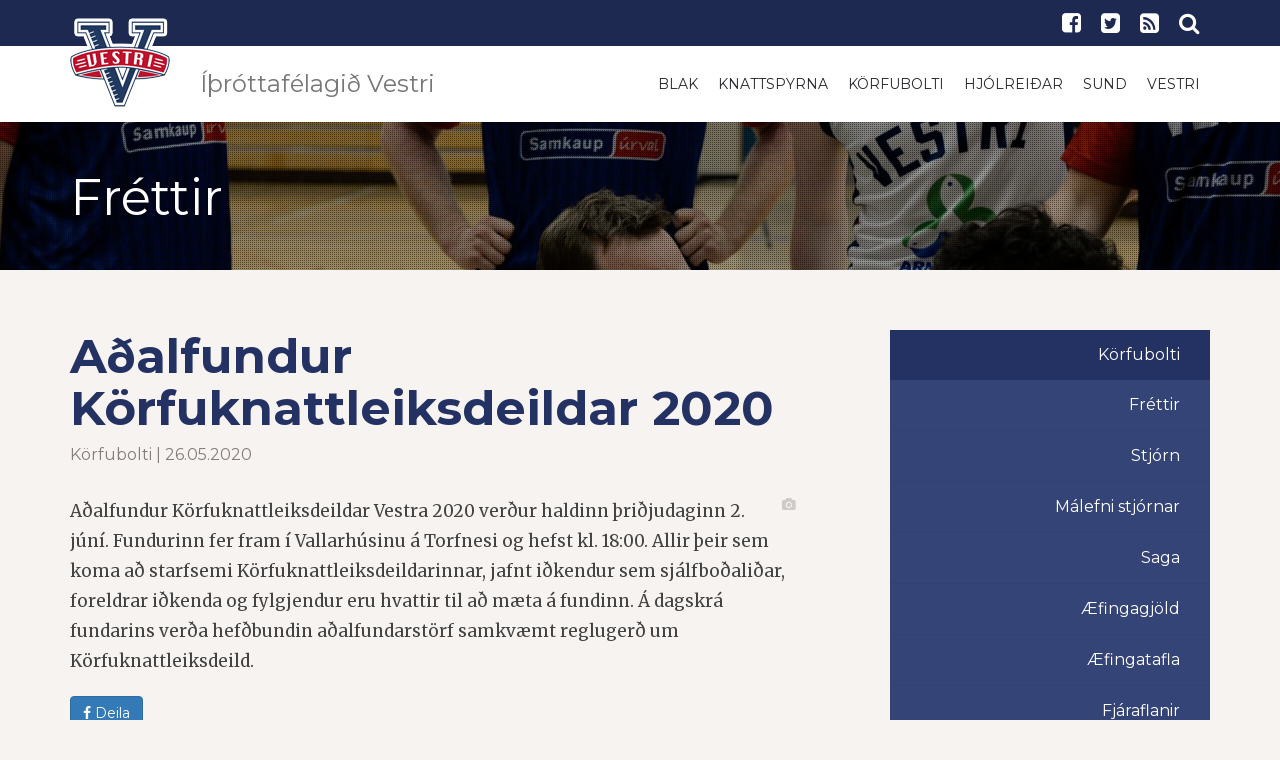

--- FILE ---
content_type: text/html; charset=UTF-8
request_url: https://www.vestri.is/korfubolti/Adalfundur_Korfuknattleiksdeildar_2020/
body_size: 5798
content:
<!DOCTYPE html PUBLIC "-//W3C//DTD XHTML 1.0 Transitional//EN" "http://www.w3.org/TR/xhtml1/DTD/xhtml1-transitional.dtd">
<html xmlns="http://www.w3.org/1999/xhtml">
<!-- 
~~~~~~~~~~~~~~~~~~~~~~~
~  Snerpa Vefhönnun   ~
~ vefhonnun@snerpa.is ~
~    www.snerpa.is    ~
~ Snerpill vefumsjón  ~
~   www.snerpill.is   ~
~~~~~~~~~~~~~~~~~~~~~~~	
-->

<head>
	
	<title>Íþróttafélagið Vestri / Körfubolti / Aðalfundur Körfuknattleiksdeildar 2020</title>

	<meta http-equiv="content-type" content="text/html; charset=UTF-8" />
	<meta http-equiv="X-UA-Compatible" content="IE=edge">
    <meta name="viewport" content="width=device-width, initial-scale=1">
	<meta property="og:title" content="Aðalfundur Körfuknattleiksdeildar 2020" />
	<meta property="og:description" content="Aðalfundur Körfuknattleiksdeildar Vestra 2020 verður haldinn þriðjudaginn 2. júní. Fundurinn fer fram í Vallarhúsinu á Torfnesi og hefst kl. 18:00. " />
	<meta property="og:image" content="https://www.vestri.is/s_files/images/1/14809/l_image5ecd48443c54b.jpg" />
	<meta property="og:locale" content="is_IS" />
	<meta property="og:url" content="https://www.vestri.is/korfubolti/Adalfundur_Korfuknattleiksdeildar_2020/" />
	<meta property="og:type" content="website" />
	<meta name="title" content="Aðalfundur Körfuknattleiksdeildar 2020" />
	<meta name="description" content="Aðalfundur Körfuknattleiksdeildar Vestra 2020 verður haldinn þriðjudaginn 2. júní. Fundurinn fer fram í Vallarhúsinu á Torfnesi og hefst kl. 18:00. " />
	<meta name="keywords" content="" />
	<meta name="copyright" content="Snerpa ehf - Snerpill vefumsjón" />
	<meta name="revisit-after" content="3 days" />
	<meta name="generator" content="Snerpill Vefumsjón" />
	
	<meta property="fb:app_id" content="1218126778200624" />
<meta name="twitter:card" content="summary_large_image">
<meta content="https://www.vestri.is/korfubolti/Adalfundur_Korfuknattleiksdeildar_2020/" property="twitter:url">
<meta content="Aðalfundur Körfuknattleiksdeildar 2020" property="twitter:title">
<meta content="Aðalfundur Körfuknattleiksdeildar Vestra 2020 verður haldinn þriðjudaginn 2. júní. Fundurinn fer fram í Vallarhúsinu á Torfnesi og hefst kl. 18:00. " property="twitter:description">
<meta content="https://www.vestri.is/s_files/images/1/14809/l_image5ecd48443c54b.jpg" property="twitter:image">
<link href="/content/css/bootstrap.css" rel="stylesheet" type="text/css" media="all">
<link href="/content/css/style.css?v=1" rel="stylesheet" type="text/css" media="all" />
<link href="/content/css/theme.css?v=4" rel="stylesheet" type="text/css" media="all" />

<!-- HTML5 shim and Respond.js for IE8 support of HTML5 elements and media queries -->
    <!-- WARNING: Respond.js doesn't work if you view the page via file:// -->
    <!--[if lt IE 9]>
      <script src="https://oss.maxcdn.com/html5shiv/3.7.3/html5shiv.min.js"></script>
      <script src="https://oss.maxcdn.com/respond/1.4.2/respond.min.js"></script>
    <![endif]-->

	
</head>

<body>


	<header>
		<div class="search-bar">
			<form action="" method="post" onsubmit="execute_search('leit', 'search_input');return false;">
				<input id="search_input" name="" type="text" value="" onfocus="if(this.value == '') this.value = '';" onblur="if(this.value == '') this.value = this.defaultValue;" placeholder="Sláðu inn leitarorð" autofocus="">
				<input type="submit" value="LEITA">
			</form>
			<span class="close-button"><i class="fa fa-close"></i></span> 
		</div>
		<div class="top-bar">
			<div class="container">
				<div class="row">
					<div class="col-md-6 col-sm-3 hidden-xs">
						<h5 class="hidden-sm hidden-md hidden-lg">Íþróttafélagið Vestri</h5>										</div>
					<!-- end col-6 -->
					<div class="col-md-6 col-sm-9 col-xs-12">
						<ul class="shop-menu pull-right">
							<li><a href="https://www.facebook.com/Vestri-%C3%AD%C3%BEr%C3%B3ttaf%C3%A9lag-204212879932867/" target="_blank"><i class="fa fa-facebook-square"></i></a></li>
							<li><a href="https://twitter.com/Vestri_sports"><i class="fa fa-twitter-square" target="_blank"></i></a></li>
							<li><a href="/rss"><i class="fa fa-rss-square" class="transition"></i></a></li>
							<li><a href="#" class="search-btn"><i class="fa fa-search"></i></a></li>
						</ul>		  
					</div>
					<!-- end col-6 --> 
				</div>
				<!-- end row --> 
			</div>
			<!-- end container --> 
		</div>
		<nav class="navbar navbar-default" role="navigation" id="nav">
			<div class="container">
				<div class="navbar-header">
					<button type="button" class="navbar-toggle toggle-menu menu-left push-body" data-toggle="collapse" data-target="#mobile-menu"> <i class="fa fa-bars"></i> </button>
					<a class="navbar-brand" href="/">
						<img src="/content/img/logo-100-transp.png" alt="Forsíða" class="nav-100 ">
						<img src="/content/img/vestri-logo.svg" alt="Forsíða" class="nav-36">
						<h3 class="hidden-sm hidden-xs">Íþróttafélagið Vestri</h3>
					</a> 
				</div>
				<div class="collapse navbar-collapse cbp-spmenu cbp-spmenu-vertical cbp-spmenu-left" id="mobile-menu">
					<div class="menu-constructor-container">
						<ul id="menu-constructor" class="nav navbar-nav navbar-right hidden-sm hidden-xs">
							<li class="menu-item"><a href="/blak/" target=""  class="transition">Blak</a></li>
	<li class="menu-item"><a href="/knattspyrna/" target=""  class="transition">Knattspyrna</a></li>
	<li class="menu-item"><a href="/korfubolti/" target=""  class="transition">Körfubolti</a></li>
	<li class="menu-item"><a href="/hjolreidar/" target=""  class="transition">Hjólreiðar</a></li>
	<li class="menu-item"><a href="/sund/" target=""  class="transition">Sund</a></li>
	<li class="menu-item"><a href="/vestri/" target=""  class="transition">Vestri</a></li>
						</ul>
						<ul id="menu-constructor" class="nav navbar-nav navbar-right hidden-md hidden-lg">
							<li class="dropdown menu-item"><a href="#" data-target="/blak/">Blak</a><ul class="dropdown-menu hidden-lg hidden-md"><li class="menu-item"><a href="/blak/" target="">Fréttir</a></li><li class="dropdown menu-item"><a href="#" data-target="/blak/meistaraflokkur_karla_blak/">Mfl. karla</a><ul class="dropdown-menu hidden-lg hidden-md"><li class="menu-item"><a href="/blak/helstu_samstarfsadilar/">Helstu samstarfsaðilar</a></li></ul></li><li class="menu-item"><a href="/blak/meistaraflokkur_kvenna/">Mfl. kvenna</a></li><li class="menu-item"><a href="/blak/stjorn_blakdeildar/">Stjórn</a></li><li class="menu-item"><a href="/blak/thjalfarar_blakdeildar/">Þjálfarar</a></li><li class="menu-item"><a href="/blak/aefingagjold/">Æfingagjöld</a></li><li class="menu-item"><a href="/blak/aefingatafla/">Æfingatafla</a></li><li class="menu-item"><a href="/blak/fundargerdir_og_skrar/">Fundargerðir og skrár</a></li></ul></li>
	<li class="dropdown menu-item"><a href="#" data-target="/knattspyrna/">Knattspyrna</a><ul class="dropdown-menu hidden-lg hidden-md"><li class="menu-item"><a href="/knattspyrna/" target="">Fréttir</a></li><li class="menu-item"><a href="/knattspyrna/meistaraflokkur_karla/">Meistaraflokkur karla</a></li><li class="menu-item"><a href="/knattspyrna/samstarfsadilar/">Samstarfsaðilar</a></li><li class="menu-item"><a href="/knattspyrna/stjorn_knattspyrnudeildar/">Stjórn</a></li><li class="menu-item"><a href="/knattspyrna/skipurit_knattspyrnudeildar/">Skipurit</a></li><li class="menu-item"><a href="/knattspyrna/thjalfarar_knattspyrnudeildar/">Þjálfarar</a></li><li class="menu-item"><a href="/knattspyrna/skraarsafn_knattspyrnudeildar/">Skráarsafn</a></li><li class="menu-item"><a href="/knattspyrna/yngri_flokkar/">Yngri flokkar</a></li><li class="menu-item"><a href="/knattspyrna/styrkja_knattspyrnustarf_vestra/">Styrkja knattspyrnustarf Vestra</a></li></ul></li>
	<li class="dropdown menu-item"><a href="#" data-target="/korfubolti/">Körfubolti</a><ul class="dropdown-menu hidden-lg hidden-md"><li class="menu-item"><a href="/korfubolti" target="">Fréttir</a></li><li class="menu-item"><a href="/korfubolti/stjorn_korfuknattleiksdeildar/">Stjórn</a></li><li class="menu-item"><a href="/korfubolti/malefni_stjornar/">Málefni stjórnar</a></li><li class="menu-item"><a href="/korfubolti/saga/">Saga</a></li><li class="menu-item"><a href="/korfubolti/aefingagjold/">Æfingagjöld</a></li><li class="menu-item"><a href="/aefingartoflur/skra/393/" target="_blank">Æfingatafla</a></li><li class="menu-item"><a href="/korfubolti/fjaraflanir/">Fjáraflanir</a></li></ul></li>
	<li class="dropdown menu-item"><a href="#" data-target="/hjolreidar/">Hjólreiðar</a><ul class="dropdown-menu hidden-lg hidden-md"><li class="menu-item"><a href="/hjolreidar/" target="">Fréttir</a></li><li class="menu-item"><a href="/hjolreidar/stjorn_hjolreida/">Stjórn og nefndir</a></li><li class="menu-item"><a href="/hjolreidar/keppnir/">Keppnir</a></li><li class="menu-item"><a href="/hjolagardur/" target="">Hjólagarður</a></li><li class="menu-item"><a href="/hjolreidar/fundargerdir_hjolreidadeildar/">Fundargerðir</a></li><li class="menu-item"><a href="https://www.sportabler.com/shop/vestri/hjolreidadeild" target="_blank">Netverzlun</a></li></ul></li>
	<li class="dropdown menu-item"><a href="#" data-target="/vestri/">Vestri</a><ul class="dropdown-menu hidden-lg hidden-md"><li class="menu-item"><a href="/vestri/adalstjorn/">Aðalstjórn</a></li><li class="menu-item"><a href="/vestri/forvarnarstefna/">Forvarnarstefna</a></li><li class="menu-item"><a href="/vestri/log_vestra/">Lög Vestra</a></li><li class="menu-item"><a href="/vestri/" target="">Tilkynningar</a></li><li class="menu-item"><a href="/vestri/merki_felagsins/">Merki félagsins</a></li><li class="menu-item"><a href="/vestri/skrar/">Skrár</a></li><li class="menu-item"><a href="/vestri/um_felagid/">Um félagið</a></li><li class="menu-item"><a href="/getraunir/" target="">Getraunir</a></li></ul></li>
	<li class="dropdown menu-item"><a href="#" data-target="/sund/">Sund</a><ul class="dropdown-menu hidden-lg hidden-md"><li class="menu-item"><a href="/sund/" target="">Fréttir</a></li><li class="menu-item"><a href="/sund/handbaekur/">Handbækur</a></li></ul></li>
						</ul>
					</div><!-- end navbar-nav --> 
				</div>
				<!-- end navbar-collapse --> 
			</div>
			<!-- end container--> 
		</nav>
	</header>	
	
	<div  id="bKorfubolti">
	
	<div style="display:none">
		
<ul class="breadcrumb">
	<li><a href="/">Íþróttafélagið Vestri</a> </li><li><a href="/korfubolti">Körfubolti</a> </li><li>Aðalfundur Körfuknattleiksdeildar 2020</li>
</ul>

	</div>
					
<section class="internal-header overlay-dark" data-stellar-background-ratio="0.5" style="background-position: 0% 0px;">
	<div class="container">
		<div class="row">
			<div class="col-xs-12">
				<h2 class="title">Fréttir</h2>
			</div>
			<!-- end col-12 --> 
		</div>
		<!-- end row --> 
	</div>
	<!-- end container --> 
</section>
<section class="blog_wrapper">
	<div class="container">
		<div class="row">
			<div class="col-md-8">


				<div class="news-box">
	
					
	
					<h3><a href="/korfubolti/Adalfundur_Korfuknattleiksdeildar_2020">Aðalfundur Körfuknattleiksdeildar 2020</a></h3>
					<small class="author">
						Körfubolti | 26.05.2020
					</small>


					

<div style="text-align: center;" class="content_images pull-right" >


		<div class="contentImage" style="display:block;max-width:340px;">
			<a href="/s_files/images/1/14809/l_image5ecd48443c54b.jpg" title="<i class='fa fa-camera' aria-hidden='true'></i> " class="content-image"  data-group="14809">
				<img src="/s_files/images/1/14809/t_image5ecd48443c54b.jpg" alt="" class="img-responsive" />
			</a>
			<div class="caption"></div>
		</div>




</div>

 
					<p>Aðalfundur Körfuknattleiksdeildar Vestra 2020 verður haldinn þriðjudaginn 2. júní. Fundurinn fer fram í Vallarhúsinu á Torfnesi og hefst kl. 18:00. Allir þeir sem koma að starfsemi Körfuknattleiksdeildarinnar, jafnt iðkendur sem sjálfboðaliðar, foreldrar iðkenda og fylgjendur eru hvattir til að mæta á fundinn. Á dagskrá fundarins verða hefðbundin aðalfundarstörf samkvæmt reglugerð um Körfuknattleiksdeild.</p>
					
					
					<a target="_blank" class="btn btn-primary" href="https://www.facebook.com/sharer/sharer.php?u=https%3A%2F%2Fwww.vestri.is%2Fkorfubolti%2FAdalfundur_Korfuknattleiksdeildar_2020%2F;src=sdkpreparse" target="_blank"><i class="fa fa-facebook"></i> Deila</a>
		
					

<div class="fb-comments" data-href="http://www.vestri.is/korfubolti/Adalfundur_Korfuknattleiksdeildar_2020" data-numposts="5"></div>





				</div><!-- /news-box -->

	
				</div>
				<div class="col-md-4 col-side-menu">
					<aside class="content-side-menu hidden-sm hidden-xs">
						<ul>
							<li>
								<a class="active" href="/korfubolti/">Körfubolti</a>
        						<ul class="level2">
        							<li class=""><a href="/korfubolti" target="">Fréttir</a></li><li class=""><a href="/korfubolti/stjorn_korfuknattleiksdeildar/">Stjórn</a></li><li class=""><a href="/korfubolti/malefni_stjornar/">Málefni stjórnar</a></li><li class=""><a href="/korfubolti/saga/">Saga</a></li><li class=""><a href="/korfubolti/aefingagjold/">Æfingagjöld</a></li><li class=""><a href="/aefingartoflur/skra/393/" target="_blank">Æfingatafla</a></li><li class=""><a href="/korfubolti/fjaraflanir/">Fjáraflanir</a></li>			
								</ul>
							</li>
						</ul>
						<admin>
							<ul>
								
							</ul>			      
        			</aside>
        			<!-- Kóði byrjar: Svæði 2 -->
        			<aside class="content-side-menu" style="padding-top:20px;">
					<script type="text/javascript" src="/s_system/s_ads/area.php?id=2&amp;type=static"></script>
					<!-- Kóði endar -->
					<script type="text/javascript" src="/s_system/s_ads/area.php?id=3&amp;type=static"></script>
					<!-- Kóði endar -->
					</aside>
        			<div class="clearfix hidden-xs hidden-sm"></div>
					<aside class="social-sidebar">
						<div class="widget wow fadeInUp animated" id="text-10" style="visibility: visible; animation-name: fadeInUp;">
							<div class="textwidget">
								<div class="social-media">
									<ul>
										<li>
            								<a href="https://www.facebook.com/vestri.karfa" class="Facebook" target="_blank">
            									<i class="fa fa-facebook-square"></i>
            								</a>
            								<span>Facebook</span>
            							</li><li>
            								<a href="https://www.facebook.com/vestri.karfa.yngriflokkar/" class="Yngri flokkar" target="_blank">
            									<i class="fa fa-facebook-square"></i>
            								</a>
            								<span>Yngri flokkar</span>
            							</li><li>
            								<a href="https://twitter.com/vestri_karfa" class="Twitter" target="_blank">
            									<i class="fa fa-twitter-square"></i>
            								</a>
            								<span>Twitter</span>
            							</li>
            						</ul>
								</div>
							</div>
						</div>
					</aside>
				</div>
			</div>
		</div>
	</section>
</div>
	<link rel="icon" href="/favicon.ico" type="image/x-icon" />
	<link rel="shortcut icon" href="/favicon.ico" type="image/x-icon" />

	<link href="/s_system/s_css/systemglobal.css" rel="stylesheet" type="text/css" media="all" />
  <link href="/s_system/s_assets/font-awesome/css/font-awesome.min.css" rel="stylesheet" >

	<script type="text/javascript"> var link_prefix = '/';</script>

	
	<script type="text/javascript" src="/s_system/s_js/jquery.min.js"></script>
	<script type="text/javascript" src="/s_system/s_js/jquery-ui.min.js"></script>
	<script type="text/javascript" src="/s_system/s_js/snerpill_v3.min.js?v4"></script>
	<script type="text/javascript" src="/s_system/s_js/admin_v3.min.js"></script>
	<script type="text/javascript" src="/s_system/s_js/audio-player.js"></script>

	
	
	

	<!--[if IE 7]><link rel="stylesheet" type="text/css" href="/s_system/s_assets/font-awesome/css/font-awesome-ie7.min.css" /><![endif]-->

	<link rel="alternate" type="application/rss+xml" title="Körfubolti" href="/rss/korfubolti/" />
<footer>
	<div class="container">
		<div class="row">
			<div class="col-md-3 col-sm-12 col-xs-12" id="text-8">
				<h4 class="title">Íþróttafélagið Vestri</h4>
				<div class="textwidget">
					<p>Kennitala: 520416-0720</p>
					<p>Heimilisfang: Torfnesi 400 Ísafjörður</p>
					<p><strong>Aðalstjórn:</strong> adalstjorn@vestri.is</p>
					<p><strong>Blak:</strong> blakdeild@vestri.is</p>
					<p><strong>Hjólreiðar:</strong> hjolreidar@vestri.is</p>
					<p><strong>Körfubolti:</strong> korfubolti@vestri.is</p>
					<p><strong>Knattspyrna:</strong> knattspyrna@vestri.is</p>
				</div>
				<div class="clear"></div>
			</div>					 
			<div class="col-md-3 col-sm-12 col-xs-12">
				<h4 class="title">Fylgstu með okkur</h4>
				<div class="textwidget social-widget">
					<p>Íþróttafélagið Vestri</p>
					<h3>
						<a href="https://www.facebook.com/Vestri-%C3%AD%C3%BEr%C3%B3ttaf%C3%A9lag-204212879932867/" target="_blank"><i class="fa fa-facebook-square"></i></a> 
						<a href="https://twitter.com/Vestri_sports" target="_blank"><i class="fa fa-twitter-square"></i></a> 
						<a href="/rss"><i class="fa fa-rss-square"></i></a>
					</h3>
					<p>Blakdeild</p>
					
					<h3>
						<a href="https://www.facebook.com/Blakf%C3%A9lagi%C3%B0-Skellur-107129949306176/" target="_blank"><i class="fa fa-facebook-square"></i></a> 
						<a href="https://twitter.com/vestri_blak" target="_blank"><i class="fa fa-twitter-square"></i></a> 
						<a href="/rss/blak/"><i class="fa fa-rss-square"></i></a>
					</h3>
					<p>Knattspyrnudeild</p>
					
					<h3>
						<a href="https://www.facebook.com/vestri.fotbolti" target="_blank"><i class="fa fa-facebook-square"></i></a> 
						<a href="https://twitter.com/vestri_football" target="_blank"><i class="fa fa-twitter-square"></i></a> 
						<a href="/rss/knattspyrna/"><i class="fa fa-rss-square"></i></a>
					</h3>
					<p>Körfuknattleiksdeild</p>
					
					<h3>
						<a href="https://www.facebook.com/vestri.karfa" target="_blank"><i class="fa fa-facebook-square"></i></a> 
						<a href="https://twitter.com/vestri_karfa" target="_blank"><i class="fa fa-twitter-square"></i></a> 
						<a href="/rss/korfubolti"><i class="fa fa-rss-square"></i></a>
					</h3>
					<p>Sunddeild</p>
					
					<h3>
						<a href="https://www.facebook.com/vestri.sund" target="_blank"><i class="fa fa-facebook-square"></i></a> 
						<a href="https://twitter.com/vestri_sund" target="_blank"><i class="fa fa-twitter-square"></i></a> 
						<a href="/rss/sund"><i class="fa fa-rss-square"></i></a>
					</h3>
					<style>.social-widget h3{margin-top:10px;}</style>
				</div>	
			</div>			 
			<div class="col-md-3 col-sm-12 col-xs-12">
				<h4 class="title">Fréttir</h4>
				<div class="row">
				<div class="col-xs-12">
						<p><a href="/blak/Blak_Vestri_bikarmeistari_U-20"><strong>Blak: Vestri bikarmeistari U-20</strong></a><br/>
						Blak | 02/12/25</p>
					</div><div class="col-xs-12">
						<p><a href="/vestri/Akstursstyrkir_vegna_ithrottastarfs_barna_2025"><strong>Akstursstyrkir vegna íþróttastarfs barna 2025</strong></a><br/>
						Vestri | 10/11/25</p>
					</div><div class="col-xs-12">
						<p><a href="/blak/Toppslagur_i_frystikistunni"><strong>Toppslagur í frystikistunni</strong></a><br/>
						Blak | 10/10/25</p>
					</div><div class="col-xs-12">
						<p><a href="/blak/Austrid_maetir_vestur"><strong>Austrið mætir vestur</strong></a><br/>
						Blak | 21/09/25</p>
					</div><div class="col-xs-12">
						<p><a href="/knattspyrna/Vetraraaetlun_2025-26"><strong>Vetraráætlun 2025-26</strong></a><br/>
						Knattspyrna | 30/08/25</p>
					</div>	
				
				</div>	
			</div>				 
			<div class="col-md-3 col-sm-12 col-xs-12">
				
				<div class="col-xs-3">
				<a href="https://www.hsv.is"><img class="img-responsive" src="/content/img/logo/hsv.png"></a>
				</div>
				<div class="col-xs-3">
				<a href="http://www.kki.is"><img class="img-responsive" src="/content/img/logo/kki.png"></a>
				</div>
				<div class="col-xs-3">
				<a href="http://www.ksi.is"><img class="img-responsive" src="/content/img/logo/ksi.png"></a>
				</div>
				<div class="col-xs-3">
				<a href="http://www.umfi.is"><img class="img-responsive" src="/content/img/logo/umfi.png"></a>
				</div>
			</div>
		</div>
		
		<div class="sub-footer">
			<div class="row">
				<div class="col-xs-12"> 
					<span class="copyright">© 2016 - Íþróttafélagið Vestri</span> 
					<span class="creation">Keyrir á <a href="http://snerpill.is">Snerpill 3</a></span>
				</div>
				<!-- end col-12 --> 
			</div>
			<!-- end row --> 
		</div>
	</div>
</footer>
<div id="fb-root"></div>
<script>(function(d, s, id) {
  var js, fjs = d.getElementsByTagName(s)[0];
  if (d.getElementById(id)) return;
  js = d.createElement(s); js.id = id;
  js.src = "//connect.facebook.net/is_IS/sdk.js#xfbml=1&version=v2.6&appId=1218126778200624";
  fjs.parentNode.insertBefore(js, fjs);
}(document, 'script', 'facebook-jssdk'));</script>

<script type="text/javascript">
(function($) {
	$(window).load(function(){
		$(".loading").addClass("fade-out");
		$(".loading .table .inner").addClass("fade-out-inner");
		
	});
})(jQuery)
</script> 
<script src="/content/js/bootstrap.js"></script>
<link rel="stylesheet" href="/content/assets/font-awesome/css/font-awesome.min.css">

<script async src="https://platform.twitter.com/widgets.js" charset="utf-8"></script>

<link rel="stylesheet" href="/s_system/s_assets/magnific/magnific-popup.css">
<script type="text/javascript" src="/s_system/s_assets/magnific/jquery.magnific-popup.min.js"></script>
<script type="text/javascript" src="/content/js/scripts.js"></script>


<script>
var groups = {};
$('.content-image').each(function() {
  var id = parseInt($(this).attr('data-group'), 10);
  
  if(!groups[id]) {
    groups[id] = [];
  } 
  
  groups[id].push( this );
});

$('.contentImage').magnificPopup({
  delegate: 'a', // child items selector, by clicking on it popup will open
  type: 'image',
 
  gallery: {
    // options for gallery
    enabled: true
  }
  // other options
});

$.each(groups, function() {
  
  $(this).magnificPopup({
      type: 'image',
      closeOnContentClick: true,
      closeBtnInside: false,
      gallery: { enabled:true }
  })
  
});
</script>
<script>
  (function(i,s,o,g,r,a,m){i['GoogleAnalyticsObject']=r;i[r]=i[r]||function(){
  (i[r].q=i[r].q||[]).push(arguments)},i[r].l=1*new Date();a=s.createElement(o),
  m=s.getElementsByTagName(o)[0];a.async=1;a.src=g;m.parentNode.insertBefore(a,m)
  })(window,document,'script','https://www.google-analytics.com/analytics.js','ga');

  ga('create', 'UA-15488966-1', 'auto');
  ga('send', 'pageview');

</script>
	


	

</body>
</html><!-- Total: 0,04 sec. -->


--- FILE ---
content_type: image/svg+xml
request_url: https://www.vestri.is/content/img/vestri-logo.svg
body_size: 15935
content:
<?xml version="1.0" encoding="UTF-8" standalone="no"?><!DOCTYPE svg PUBLIC "-//W3C//DTD SVG 1.1//EN" "http://www.w3.org/Graphics/SVG/1.1/DTD/svg11.dtd"><svg width="100%" height="100%" viewBox="0 0 532 448" version="1.1" xmlns="http://www.w3.org/2000/svg" xmlns:xlink="http://www.w3.org/1999/xlink" xml:space="preserve" xmlns:serif="http://www.serif.com/" style="fill-rule:evenodd;clip-rule:evenodd;stroke-linejoin:round;stroke-miterlimit:1.41421;"><g id="Layer-1" serif:id="Layer 1"><path d="M176.409,249.761l11.489,32.191c0,0 -49.749,-0.025 -101.597,-13.223c0,0 54.064,-14.237 90.108,-18.968" style="fill:#bd2238;fill-rule:nonzero;"/><path d="M198.497,294.944c-78.196,0 -133.454,-17.853 -135.73,-18.664l-0.887,-1.828l-11.005,-21.524l17.339,4.461c65.439,-18.64 110.4,-24.862 113.414,-25.262l7.989,-1.29l24.358,64.107l-15.478,0Z" style="fill:#313d64;fill-rule:nonzero;"/><path d="M206.726,289.944l-8.229,0c-77.429,0 -130.936,-18.776 -133.181,-19.575l-5.312,-9.412l8.453,1.562c67.433,-19.287 113.426,-25.39 113.906,-25.446l4.027,-0.651l20.336,53.522Z" style="fill:#fff;fill-rule:nonzero;"/><path d="M351.127,244.299l-13.186,33.709c44.814,-0.871 82.47,-7.998 104.297,-13.183c-44.95,-11.817 -79.853,-18.888 -91.111,-20.526m-22.302,45.398l-7.761,0.247l22.24,-53.789l6.928,1.117c0.479,0.056 45.275,5.96 112.7,25.248l8.493,-1.642l-5.297,9.515c-2.405,0.783 -59.955,19.304 -137.303,19.304" style="fill:#fff;fill-rule:nonzero;"/><path d="M109.218,85.344l-37.494,0l0.001,-52.52l147.274,0l0,52.52l-18.565,0l29.844,78.039l-7.636,-0.358c-0.405,-0.019 -0.809,-0.028 -1.208,-0.028c-2.19,0 -4.404,0.259 -6.749,0.533c-0.874,0.102 -1.756,0.205 -2.65,0.296l-3.813,0.393l-38.154,-99.771l28.034,0l0,-10.727l-105.482,0l0,10.727l30.775,0l41.066,103.202l-6.14,1.002c-3.126,0.51 -6.236,1.562 -9.528,2.676l-4.725,1.599l-34.851,-87.583Z" style="fill:#313d64;fill-rule:nonzero;"/><path d="M87.621,69.448l0,-20.726l115.482,0l0,20.726l-25.769,0l34.19,89.405c3.865,-0.398 7.478,-1.004 11.352,-0.822l-29.707,-77.687l20.829,0l0,-42.519l-137.274,0l0,42.519l35.885,0l34.351,86.326c3.475,-1.176 6.942,-2.363 10.555,-2.952l-37.511,-94.27l-32.383,0Z" style="fill:#fff;fill-rule:nonzero;"/><path d="M231.726,225.679l6.71,-0.488c0.843,-0.062 1.684,-0.13 2.523,-0.198c2.793,-0.225 5.681,-0.459 8.647,-0.459l0.676,0.004l3.395,0.042l23.424,61.253l22.639,-60.155l3.826,0.386c1.357,0.136 2.698,0.307 4.034,0.479c2.362,0.303 4.594,0.589 6.829,0.66l6.982,0.221l-44.153,117.319l-45.532,-119.064Z" style="fill:#213960;fill-rule:nonzero;"/><path d="M303.065,231.039l-25.927,68.89l-26.917,-70.391c-3.834,-0.046 -7.604,0.361 -11.421,0.64l38.421,100.47l37.051,-98.447c-3.796,-0.121 -7.433,-0.782 -11.207,-1.162" style="fill:#fff;fill-rule:nonzero;"/><path d="M380.518,170.929c-1.609,-0.667 -3.737,-0.979 -5.989,-1.308c-1.414,-0.207 -2.876,-0.421 -4.317,-0.741l-5.764,-1.282l41.753,-103.15l38.409,0l0,-10.727l-105.482,0l0,10.727l43.618,0l-38.104,101.251l-3.92,-0.499c-1.223,-0.156 -2.517,-0.244 -3.887,-0.337c-2.533,-0.172 -5.153,-0.35 -7.82,-0.984l-5.522,-1.312l29.062,-77.223l-34.323,0l0,-52.519l147.274,0l0,52.519l-45.187,0l-35.13,87.521l-4.671,-1.936Z" style="fill:#313d64;fill-rule:nonzero;"/><path d="M323.232,37.825l0,42.519l36.547,0l-29.608,78.671c3.613,0.859 7.516,0.759 11.183,1.225l34.169,-90.792l-41.394,0l0,-20.726l115.482,0l0,20.726l-40.04,0l-38.273,94.552c3.565,0.793 7.756,0.91 11.134,2.31l34.507,-85.966l43.567,0l0,-42.519l-137.274,0Z" style="fill:#fff;fill-rule:nonzero;"/><path d="M240.463,415.176l-72.098,-181.188l6.742,-0.547c3.783,-0.308 6.976,-0.89 9.761,-1.781l4.443,-1.42l65.329,164.04l19.157,0l65.739,-163.774l5.362,0.976c3.185,0.585 6.194,1.137 9.234,1.392l6.743,0.566l-72.949,181.736l-47.463,0Z" style="fill:#313d64;fill-rule:nonzero;"/><path d="M342.656,236.154l-65.478,163.125l-25.929,0l-64.858,-162.857c-3.529,1.128 -7.192,1.701 -10.879,2.001l68.343,171.752l40.69,0l69.169,-172.319c-3.737,-0.314 -7.371,-1.032 -11.058,-1.702" style="fill:#fff;fill-rule:nonzero;"/><path d="M334.13,48.721l0,20.726l41.391,0l-98.301,261.201l-99.885,-261.201l25.766,0l0,-20.726l-115.481,0l0,20.726l32.385,0l131.245,329.831l25.929,0l132.391,-329.831l40.042,0l0,-20.726l-115.482,0Z" style="fill:#213960;fill-rule:nonzero;"/><g><clipPath id="_clip1"><path d="M334.129,48.721l0,20.726l41.392,0l-98.301,261.201l-99.886,-261.201l25.767,0l0,-20.726l-115.481,0l0,20.726l32.384,0l131.245,329.832l25.929,0l132.391,-329.832l40.042,0l0,-20.726l-115.482,0Z" clip-rule="nonzero"/></clipPath><g clip-path="url(#_clip1)"><path d="M208.016,233.8c0.409,1.084 -4.741,4.051 -11.447,6.59c-6.707,2.54 -12.53,3.729 -12.942,2.645c-0.409,-1.084 4.742,-4.051 11.448,-6.59c6.706,-2.539 12.529,-3.729 12.941,-2.645" style="fill:#deb254;fill-rule:nonzero;"/><path d="M211.696,243.517c0.409,1.084 -4.741,4.051 -11.447,6.59c-6.707,2.54 -12.53,3.729 -12.942,2.645c-0.409,-1.084 4.742,-4.051 11.448,-6.59c6.706,-2.539 12.529,-3.729 12.941,-2.645" style="fill:#fff;fill-rule:nonzero;"/><path d="M219.055,262.953c0.412,1.083 -4.741,4.05 -11.447,6.589c-6.707,2.54 -12.53,3.729 -12.942,2.645c-0.409,-1.084 4.742,-4.05 11.448,-6.589c6.706,-2.54 12.531,-3.73 12.941,-2.646" style="fill:#fff;fill-rule:nonzero;"/><path d="M226.415,282.388c0.409,1.084 -4.741,4.051 -11.447,6.59c-6.707,2.54 -12.53,3.729 -12.942,2.645c-0.409,-1.084 4.742,-4.051 11.448,-6.59c6.706,-2.539 12.529,-3.729 12.941,-2.645" style="fill:#fff;fill-rule:nonzero;"/><path d="M233.775,301.823c0.412,1.084 -4.741,4.051 -11.447,6.59c-6.707,2.54 -12.53,3.729 -12.942,2.645c-0.409,-1.084 4.742,-4.051 11.448,-6.59c6.706,-2.539 12.531,-3.729 12.941,-2.645" style="fill:#fff;fill-rule:nonzero;"/><path d="M241.135,321.259c0.412,1.084 -4.741,4.051 -11.447,6.59c-6.707,2.54 -12.53,3.729 -12.942,2.645c-0.409,-1.084 4.742,-4.051 11.448,-6.59c6.706,-2.539 12.529,-3.729 12.941,-2.645" style="fill:#fff;fill-rule:nonzero;"/><path d="M248.494,340.694c0.409,1.084 -4.741,4.051 -11.447,6.59c-6.707,2.54 -12.53,3.729 -12.942,2.645c-0.409,-1.084 4.743,-4.051 11.448,-6.59c6.706,-2.539 12.529,-3.729 12.941,-2.645" style="fill:#fff;fill-rule:nonzero;"/><path d="M255.854,360.129c0.412,1.084 -4.741,4.051 -11.447,6.59c-6.707,2.54 -12.53,3.729 -12.942,2.645c-0.409,-1.084 4.742,-4.051 11.448,-6.59c6.706,-2.539 12.531,-3.729 12.941,-2.645" style="fill:#fff;fill-rule:nonzero;"/><path d="M263.214,379.565c0.412,1.084 -4.741,4.051 -11.447,6.59c-6.707,2.54 -12.53,3.729 -12.942,2.645c-0.409,-1.084 4.742,-4.051 11.448,-6.59c6.706,-2.539 12.529,-3.729 12.941,-2.645" style="fill:#fff;fill-rule:nonzero;"/><path d="M148.615,76.937c0.412,1.084 -4.741,4.051 -11.447,6.59c-6.707,2.54 -12.53,3.729 -12.942,2.645c-0.409,-1.084 4.742,-4.051 11.448,-6.59c6.706,-2.539 12.531,-3.729 12.941,-2.645" style="fill:#fff;fill-rule:nonzero;"/><path d="M155.975,96.373c0.412,1.084 -4.741,4.051 -11.447,6.59c-6.707,2.54 -12.53,3.729 -12.942,2.645c-0.409,-1.084 4.742,-4.051 11.448,-6.59c6.706,-2.539 12.529,-3.729 12.941,-2.645" style="fill:#fff;fill-rule:nonzero;"/><path d="M163.335,115.808c0.409,1.084 -4.741,4.051 -11.447,6.59c-6.707,2.54 -12.53,3.729 -12.942,2.645c-0.409,-1.084 4.742,-4.051 11.448,-6.59c6.706,-2.539 12.529,-3.729 12.941,-2.645" style="fill:#fff;fill-rule:nonzero;"/><path d="M170.695,135.243c0.412,1.084 -4.741,4.051 -11.447,6.59c-6.707,2.54 -12.53,3.729 -12.942,2.645c-0.409,-1.084 4.742,-4.051 11.448,-6.59c6.706,-2.539 12.531,-3.729 12.941,-2.645" style="fill:#fff;fill-rule:nonzero;"/></g></g><path d="M271.246,224.324c9.217,0 29.444,0.673 61.374,5.182c38.153,5.387 81.115,14.513 127.758,27.136c4.54,-9.017 15.961,-34.339 13.224,-55.985c-4.861,-2.862 -19.783,-10.876 -46.517,-18.81c-30.658,-9.097 -83.545,-19.943 -161.392,-19.943c-78.273,0 -131.343,10.957 -162.081,20.149c-26.441,7.909 -41.032,15.762 -45.823,18.596c-2.741,21.649 8.682,46.973 13.224,55.993c46.645,-12.624 89.607,-21.75 127.76,-27.137c31.925,-4.508 52.152,-5.181 61.368,-5.181c3.011,0 4.862,0.072 5.552,0.105c0.691,-0.033 2.539,-0.105 5.553,-0.105m188.58,49.548c-28.107,-7.69 -124.774,-32.779 -188.582,-32.779c-2.771,0 -1.851,-0.066 -2.24,-0.046l-2.704,0.003l-1.517,0c-0.449,-0.021 -1.956,0.043 -4.637,0.043c-16.131,0 -77.406,2.364 -188.582,32.78l-8.797,2.407l-4.527,-7.921c-0.592,-1.042 -5.817,-10.396 -10.419,-23.381c-6.595,-18.603 -8.69,-35.215 -6.228,-49.372l0.855,-4.909l4.118,-2.803c0.656,-0.448 16.713,-11.281 52.242,-21.905c31.808,-9.514 86.583,-20.854 166.886,-20.854c80.306,0 135.08,11.34 166.889,20.854c35.398,10.586 51.572,21.45 52.243,21.907l4.117,2.802l0.853,4.909c2.464,14.154 0.369,30.767 -6.227,49.372c-4.608,12.995 -9.829,22.34 -10.409,23.364l-4.536,7.937l-8.798,-2.408Z" style="fill:#313d64;fill-rule:nonzero;"/><path d="M484.869,196.463l-0.489,-2.823l-2.37,-1.612c-0.646,-0.44 -16.217,-10.888 -50.86,-21.249c-31.489,-9.418 -85.757,-20.644 -165.457,-20.644c-79.697,0 -133.964,11.226 -165.453,20.644c-34.647,10.361 -50.217,20.809 -50.861,21.249l-2.369,1.612l-0.492,2.823c-2.313,13.299 -0.289,29.06 6.016,46.846c4.602,12.987 9.827,22.184 10.046,22.57l2.604,4.556l5.06,-1.386c111.776,-30.579 173.613,-32.956 189.902,-32.956c3.405,0 5.061,-0.017 5.364,0.062l-0.123,-0.02l0.732,0.02c0.016,-0.003 1.72,-0.062 5.124,-0.062c64.43,0 161.642,25.225 189.902,32.956l5.06,1.386l2.604,-4.556c0.219,-0.386 5.442,-9.583 10.047,-22.57c6.304,-17.786 8.328,-33.547 6.013,-46.846m-21.937,66.057c-134.884,-36.903 -197.239,-33.083 -197.239,-33.083c0,0 -62.352,-3.82 -197.236,33.083c0,0 -20.358,-35.63 -15.269,-64.897c0,0 59.807,-40.719 212.505,-40.719c152.701,0 212.508,40.719 212.508,40.719c5.089,29.267 -15.269,64.897 -15.269,64.897" style="fill:#fff;fill-rule:nonzero;"/><path d="M53.188,197.625c0,0 57.693,-42.192 223.347,-40.719c0,0 129.18,-1.306 201.666,40.719c0,0 6.032,23.732 -15.269,64.896c0,0 -112.384,-31.338 -186.397,-32.92c0,0 -87.07,-2.501 -208.078,32.92c0,0 -20.212,-32.956 -15.269,-64.896" style="fill:#be132d;fill-rule:nonzero;"/><path d="M140.843,178.2c4.399,-0.803 8.802,-1.563 13.211,-2.279c1.829,11.254 3.658,22.506 5.486,33.76c0.917,5.663 -0.391,10.86 -3.804,15.627c-3.417,4.77 -7.911,7.672 -13.6,8.795c-5.251,1.036 -10.495,2.138 -15.725,3.307c-4.013,-17.945 -8.023,-35.893 -12.035,-53.838c4.396,-0.981 8.803,-1.921 13.214,-2.817c3.253,16.026 6.506,32.053 9.761,48.079c2.034,-0.412 4.071,-0.814 6.111,-1.208c1.723,-0.327 3.067,-1.208 4.051,-2.639c0.992,-1.427 1.329,-2.96 1.033,-4.603c-2.568,-14.061 -5.135,-28.123 -7.703,-42.184" style="fill:#fff;fill-rule:nonzero;"/><path d="M182.502,227.502c-2.38,-18.234 -4.759,-36.468 -7.139,-54.704c11.113,-1.45 22.254,-2.627 33.408,-3.531c0.164,2.027 0.329,4.056 0.494,6.083c-6.629,0.538 -13.25,1.174 -19.866,1.906c0.674,6.093 1.347,12.184 2.021,18.278c4.301,-0.476 8.602,-0.91 12.908,-1.3c0.188,2.049 0.374,4.102 0.562,6.151c-4.268,0.386 -8.53,0.817 -12.79,1.288c0.675,6.093 1.347,12.184 2.022,18.277c6.196,-0.685 12.403,-1.279 18.615,-1.785c0.164,2.03 0.329,4.057 0.494,6.087c-10.263,0.834 -20.507,1.916 -30.729,3.25" style="fill:#fff;fill-rule:nonzero;"/><path d="M263.691,179.302c-2.187,0 -4.373,0.013 -6.56,0.039c-0.615,-4.111 -2.75,-6.15 -6.363,-6.083c-2.344,0.049 -4.082,0.605 -5.221,1.668c-1.138,1.062 -1.671,2.627 -1.609,4.682c0.049,1.517 0.718,2.944 2.014,4.286c4.764,4.726 9.428,9.503 13.994,14.327c2.522,2.681 3.763,5.575 3.771,8.663c0,1.004 0.002,2.011 0.002,3.016c0.003,3.335 -1.223,6.214 -3.639,8.656c-2.41,2.444 -5.308,3.695 -8.707,3.76c-2.047,0.041 -4.095,0.095 -6.14,0.157c-4.094,0.126 -7.211,-0.763 -9.384,-2.702c-2.169,-1.944 -3.366,-4.955 -3.577,-9.073c2.109,-0.105 4.221,-0.201 6.332,-0.286c0.018,0.443 0.031,0.786 0.042,1.03c0.069,1.664 0.764,2.913 2.096,3.748c1.329,0.834 2.766,1.225 4.306,1.179c2.192,-0.064 3.755,-0.631 4.708,-1.707c0.945,-1.074 1.406,-2.617 1.365,-4.626c-0.026,-1.573 -0.667,-3.005 -1.911,-4.301c-4.592,-4.746 -9.284,-9.449 -14.077,-14.097c-2.653,-2.534 -4.077,-5.354 -4.234,-8.488c-0.049,-1.005 -0.098,-2.009 -0.149,-3.014c-0.163,-3.33 0.981,-6.278 3.489,-8.815c2.503,-2.539 5.63,-3.876 9.328,-3.989c2.225,-0.067 4.453,-0.124 6.675,-0.17c8.435,-0.162 12.931,3.958 13.449,12.14" style="fill:#fff;fill-rule:nonzero;"/><path d="M289.628,222.691c0.654,-16.341 1.308,-32.681 1.962,-49.022c-4.434,-0.178 -8.874,-0.311 -13.312,-0.404c0.041,-2.032 0.083,-4.067 0.127,-6.104c13.407,0.276 26.809,0.943 40.188,2.004c-0.162,2.027 -0.322,4.056 -0.484,6.085c-4.427,-0.35 -8.859,-0.659 -13.294,-0.922c-0.971,16.323 -1.942,32.648 -2.916,48.973c-4.089,-0.242 -8.179,-0.448 -12.271,-0.61" style="fill:#fff;fill-rule:nonzero;"/><path d="M343.712,196.282c2.135,0.258 4.27,0.525 6.402,0.804c1.803,0.236 3.41,-0.158 4.832,-1.17c1.426,-1.017 2.258,-2.346 2.493,-3.999c0.283,-2.014 0.566,-4.028 0.849,-6.045c0.237,-1.699 -0.198,-3.232 -1.326,-4.602c-1.123,-1.367 -2.616,-2.178 -4.468,-2.418c-2.189,-0.286 -4.386,-0.561 -6.58,-0.827c-0.732,6.086 -1.468,12.171 -2.202,18.257m-15.975,29.089c1.844,-18.296 3.688,-36.591 5.534,-54.886c8.921,0.898 17.832,1.972 26.727,3.224c3.621,0.507 6.56,2.176 8.78,4.976c2.222,2.799 3.041,5.853 2.516,9.145c-0.175,1.089 -0.348,2.178 -0.523,3.268c-0.435,2.714 -1.836,5.156 -4.18,7.345c-2.338,2.191 -5.789,2.936 -10.391,2.289c2.122,0.299 4.241,0.605 6.361,0.925c1.738,0.262 3.142,1.087 4.2,2.472c1.069,1.381 1.445,2.926 1.177,4.618c-1.146,7.139 -2.292,14.28 -3.438,21.424c-4.056,-0.651 -8.115,-1.262 -12.181,-1.834c0.852,-6.07 1.705,-12.14 2.56,-18.21c0.226,-1.651 -0.183,-3.157 -1.267,-4.52c-1.082,-1.362 -2.511,-2.16 -4.296,-2.395c-2.114,-0.275 -4.226,-0.541 -6.343,-0.795c-0.979,8.104 -1.958,16.211 -2.934,24.316c-4.097,-0.494 -8.197,-0.948 -12.302,-1.362" style="fill:#fff;fill-rule:nonzero;"/><path d="M390.157,234.833c3.659,-18.02 7.322,-36.042 10.981,-54.062c4.386,0.891 8.762,1.824 13.135,2.802c-4.013,17.945 -8.025,35.89 -12.035,53.835c-4.02,-0.898 -8.048,-1.756 -12.081,-2.575" style="fill:#fff;fill-rule:nonzero;"/><path d="M70.233,210.783c0.424,1.599 5.251,1.72 10.728,0.268l17.943,-4.757c5.478,-1.452 9.612,-3.948 9.186,-5.547c-0.422,-1.599 -5.251,-1.72 -10.727,-0.268l-17.945,4.757c-5.475,1.452 -9.611,3.948 -9.186,5.547" style="fill:#fff;fill-rule:nonzero;"/><path d="M62.865,228.319c0.425,1.599 5.251,1.72 10.729,0.268l29.171,-7.734c5.475,-1.452 9.611,-3.948 9.186,-5.547c-0.425,-1.6 -5.251,-1.721 -10.729,-0.268l-29.171,7.734c-5.475,1.452 -9.611,3.948 -9.186,5.547" style="fill:#fff;fill-rule:nonzero;"/><path d="M77.952,239.901c0.425,1.599 5.251,1.72 10.729,0.268l17.942,-4.757c5.478,-1.452 9.612,-3.948 9.187,-5.547c-0.423,-1.599 -5.251,-1.72 -10.727,-0.268l-17.945,4.757c-5.475,1.452 -9.611,3.948 -9.186,5.547" style="fill:#fff;fill-rule:nonzero;"/><path d="M461.156,209.611c-0.425,1.598 -5.251,1.719 -10.729,0.267l-17.943,-4.757c-5.477,-1.452 -9.611,-3.948 -9.186,-5.547c0.423,-1.599 5.251,-1.72 10.727,-0.268l17.945,4.757c5.477,1.452 9.611,3.948 9.186,5.547" style="fill:#fff;fill-rule:nonzero;"/><path d="M468.524,227.146c-0.425,1.599 -5.251,1.72 -10.729,0.268l-29.171,-7.734c-5.475,-1.452 -9.609,-3.948 -9.186,-5.547c0.425,-1.6 5.251,-1.721 10.729,-0.268l29.171,7.734c5.478,1.452 9.611,3.948 9.186,5.547" style="fill:#fff;fill-rule:nonzero;"/><path d="M453.437,238.729c-0.425,1.599 -5.251,1.72 -10.729,0.268l-17.943,-4.757c-5.477,-1.452 -9.611,-3.948 -9.186,-5.547c0.423,-1.599 5.251,-1.72 10.727,-0.268l17.945,4.757c5.475,1.452 9.611,3.948 9.186,5.547" style="fill:#fff;fill-rule:nonzero;"/><path d="M346.014,293.644l-9.308,0.007l17.8,-44.346l5.592,0.704c2.495,0.438 61.452,10.81 91.798,20.697l16.658,5.426l-17.014,4.184c-2.214,0.544 -54.805,13.334 -103.639,13.334c-0.629,0 -1.258,-0.002 -1.887,-0.007" style="fill:#313d64;fill-rule:nonzero;"/><path d="M89.161,273.307c20.829,5.249 50.038,10.525 94.637,11.332l-12,-29.706c-11.769,1.718 -37.815,6.557 -82.637,18.374" style="fill:#be132d;fill-rule:nonzero;"/><path d="M354.422,250.511l-15.061,37.847c52.438,0.053 93.495,-9.072 117.985,-15.244c-52.701,-13.894 -89.087,-19.584 -102.924,-22.604" style="fill:#fff;fill-rule:nonzero;"/><path d="M356.798,254.933l-10.917,28.375c44.599,-0.807 78.098,-4.946 98.927,-10.196c-45.184,-10.645 -76.241,-16.461 -88.01,-18.179" style="fill:#be132d;fill-rule:nonzero;"/></g></svg>